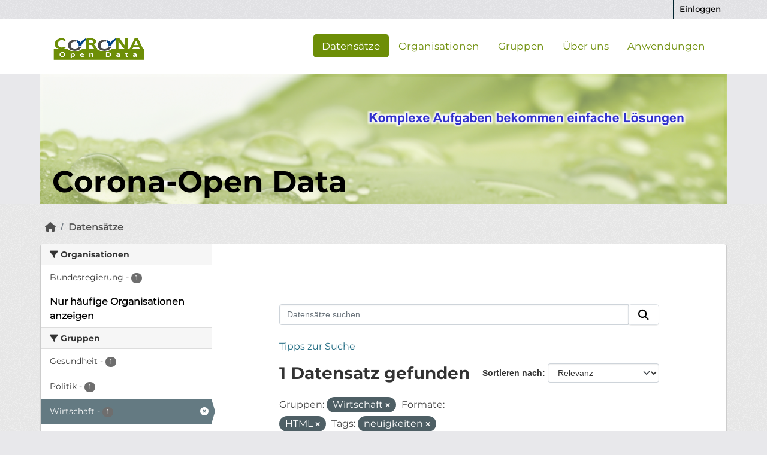

--- FILE ---
content_type: text/html; charset=utf-8
request_url: https://corona-open-data.ckan.de/dataset/?groups=wirtschaft&_tags_limit=0&_organization_limit=0&res_format=HTML&tags=neuigkeiten
body_size: 22184
content:
<!DOCTYPE html>
<!--[if IE 9]> <html lang="de" class="ie9"> <![endif]-->
<!--[if gt IE 8]><!--> <html lang="de"  > <!--<![endif]-->
  <head>
    <meta charset="utf-8" />
      <meta name="csrf_field_name" content="_csrf_token" />
      <meta name="_csrf_token" content="IjczY2JhZTVhOTVhOGIxZGRhMzIzMjE4Mjk1NmVkMmI4ZjllNjVmNGEi.aW_NpQ.RsTABExZELw-0rvTfTvvFopjw40" />

      <meta name="generator" content="ckan 2.11.0" />
      <meta name="viewport" content="width=device-width, initial-scale=1.0">
    <title>Datensatz - Corona Open Data</title>

    
    
    <link rel="shortcut icon" href="/base/images/ckan.ico" />
    
    
        <link rel="alternate" type="text/n3" href="https://corona-open-data.ckan.de/catalog.n3"/>
        <link rel="alternate" type="text/turtle" href="https://corona-open-data.ckan.de/catalog.ttl"/>
        <link rel="alternate" type="application/rdf+xml" href="https://corona-open-data.ckan.de/catalog.xml"/>
        <link rel="alternate" type="application/ld+json" href="https://corona-open-data.ckan.de/catalog.jsonld"/>
    

  
  
    
    
      
      
      
    
    
    

    

  
  
  <link rel="shortcut icon" href="/favicon.ico">
  <link rel="icon" type="image/png" href="/favicon.png" sizes="32x32">
  <link rel="icon" type="image/png" href="/favicon_259x259.png" sizes="96x96">
  <link rel="apple-touch-icon" sizes="180x180" href="/favicon_259x259.png">
  



    
    <link href="/webassets/base/757e28ef_main.css" rel="stylesheet"/>
<link href="/webassets/ckanext-geoview/f197a782_geo-resource-styles.css" rel="stylesheet"/>
<link href="/webassets/ckanext-harvest/c95a0af2_harvest_css.css" rel="stylesheet"/>
<link href="/webassets/ckanext-activity/8dd77216_activity.css" rel="stylesheet"/>
<link href="/webassets/webassets-external/96ade32d2fdad4a3e74ef63cc0add303_ondics-corona.css" rel="stylesheet"/>
  <style>
        .module-content {
  padding: 100px;
}
      </style>
    
  
  
  <!-- Matomo -->
  <script type="text/plain" data-category="statistics">
   var _paq = window._paq = window._paq || [];
   /* tracker methods like "setCustomDimension" should be called before "trackPageView" */
   _paq.push(['trackPageView']);
   _paq.push(['enableLinkTracking']);
   /* TODO: Logik nur wenn angemeldet */
   _paq.push(['setUserId', 'Benutzer angemeldet (anonymisiert)']);
   (function() {
     var u="https://analyse.ondics.de/";
     _paq.push(['setTrackerUrl', u+'matomo.php']);
     _paq.push(['setSiteId', '52']);
     var d=document, g=d.createElement('script'), s=d.getElementsByTagName('script')[0];
     g.type='text/javascript'; g.async=true; g.src=u+'matomo.js'; s.parentNode.insertBefore(g,s);
   })();
  </script>
  <!-- End Matomo Code -->


    

  </head>

  
  <body data-site-root="https://corona-open-data.ckan.de/" data-locale-root="https://corona-open-data.ckan.de/" >

    
    <div class="visually-hidden-focusable"><a href="#content">Überspringen zum Hauptinhalt</a></div>
  

  
    


 
<div class="account-masthead">
  <div class="container">
     
    <nav class="account not-authed" aria-label="Benutzerkonto">
      <ul class="list-unstyled">
        
<li><a href="/user/login">Einloggen</a></li>

      </ul>
    </nav>
     
  </div>
</div>

<header class="masthead">
  <div class="container">
      
    <nav class="navbar navbar-expand-lg navbar-light">
      <hgroup class="header-image navbar-left">

      
      
      <a class="logo" href="/">
        <img src="/uploads/admin/2020-08-07-130613.740078corona-odp-logo.png" alt="Corona Open Data"
          title="Corona Open Data" />
      </a>
      
      

       </hgroup>
      <button class="navbar-toggler" type="button" data-bs-toggle="collapse" data-bs-target="#main-navigation-toggle"
        aria-controls="main-navigation-toggle" aria-expanded="false" aria-label="Navigationsmenü ein- oder ausblenden">
        <span class="fa fa-bars text-white"></span>
      </button>

      <div class="main-navbar collapse navbar-collapse" id="main-navigation-toggle">
        <ul class="navbar-nav ms-auto mb-2 mb-lg-0">
          
            
  
              
              

              <li class="active"><a href="/dataset/">Datensätze</a></li><li><a href="/organization/">Organisationen</a></li><li><a href="/group/">Gruppen</a></li><li><a href="/about">Über uns</a></li>
            
  <li><a href="/showcase">Anwendungen</a></li>

          </ul>

      
      

      </div>
    </nav>
  </div>
</header>

<div class="container">
  <div class="ondics-banner">
    <img src="/img/corona-odp-banner.png">
    <p>Corona-Open Data</p>
  </div>
</div>

<div id="alert_placeholder"></div>

  
    <div class="main">
      <div id="content" class="container">
        
          
            <div class="flash-messages">
              
                
              
            </div>
          

          
            <div class="toolbar" role="navigation" aria-label="Brotkrumen-Navigation">
              
                
                  <ol class="breadcrumb">
                    
<li class="home"><a href="/" aria-label="Start"><i class="fa fa-home"></i><span> Start</span></a></li>
                    
  <li class="active"><a href="/dataset/">Datensätze</a></li>

                  </ol>
                
              
            </div>
          

          <div class="row wrapper">
            
            
            

            
              <aside class="secondary col-md-3">
                
                


  <div class="filters">
    <div>
      
        

    
    
	
	    
		<section class="module module-narrow module-shallow">
		    
			<h2 class="module-heading">
			    <i class="fa fa-filter"></i>
			    Organisationen
			</h2>
		    
		    
			
			    
				<nav aria-label="Organisationen">
				    <ul class="list-unstyled nav nav-simple nav-facet">
					
					    
					    
					    
					    
					    <li class="nav-item ">
						<a href="/dataset/?groups=wirtschaft&amp;_tags_limit=0&amp;_organization_limit=0&amp;res_format=HTML&amp;tags=neuigkeiten&amp;organization=bundesregierung" title="">
						    <span class="item-label">Bundesregierung</span>
						    <span class="hidden separator"> - </span>
						    <span class="item-count badge">1</span>

							
						</a>
					    </li>
					
				    </ul>
				</nav>

				<p class="module-footer">
				    
					<a href="/dataset/?groups=wirtschaft&amp;_tags_limit=0&amp;res_format=HTML&amp;tags=neuigkeiten" class="read-more">Nur häufige Organisationen anzeigen</a>
				    
				</p>
			    
			
		    
		</section>
	    
	
    

      
        

    
    
	
	    
		<section class="module module-narrow module-shallow">
		    
			<h2 class="module-heading">
			    <i class="fa fa-filter"></i>
			    Gruppen
			</h2>
		    
		    
			
			    
				<nav aria-label="Gruppen">
				    <ul class="list-unstyled nav nav-simple nav-facet">
					
					    
					    
					    
					    
					    <li class="nav-item ">
						<a href="/dataset/?groups=wirtschaft&amp;_tags_limit=0&amp;_organization_limit=0&amp;res_format=HTML&amp;tags=neuigkeiten&amp;groups=gesundheit" title="">
						    <span class="item-label">Gesundheit</span>
						    <span class="hidden separator"> - </span>
						    <span class="item-count badge">1</span>

							
						</a>
					    </li>
					
					    
					    
					    
					    
					    <li class="nav-item ">
						<a href="/dataset/?groups=wirtschaft&amp;_tags_limit=0&amp;_organization_limit=0&amp;res_format=HTML&amp;tags=neuigkeiten&amp;groups=politik" title="">
						    <span class="item-label">Politik</span>
						    <span class="hidden separator"> - </span>
						    <span class="item-count badge">1</span>

							
						</a>
					    </li>
					
					    
					    
					    
					    
					    <li class="nav-item  active">
						<a href="/dataset/?_tags_limit=0&amp;_organization_limit=0&amp;res_format=HTML&amp;tags=neuigkeiten" title="">
						    <span class="item-label">Wirtschaft</span>
						    <span class="hidden separator"> - </span>
						    <span class="item-count badge">1</span>

							<span class="facet-close"> <i class="fa fa-solid fa-circle-xmark"></i></span>
						</a>
					    </li>
					
				    </ul>
				</nav>

				<p class="module-footer">
				    
					
				    
				</p>
			    
			
		    
		</section>
	    
	
    

      
        

    
    
	
	    
		<section class="module module-narrow module-shallow">
		    
			<h2 class="module-heading">
			    <i class="fa fa-filter"></i>
			    Tags
			</h2>
		    
		    
			
			    
				<nav aria-label="Tags">
				    <ul class="list-unstyled nav nav-simple nav-facet">
					
					    
					    
					    
					    
					    <li class="nav-item ">
						<a href="/dataset/?groups=wirtschaft&amp;_tags_limit=0&amp;_organization_limit=0&amp;res_format=HTML&amp;tags=neuigkeiten&amp;tags=meldungen" title="">
						    <span class="item-label">meldungen</span>
						    <span class="hidden separator"> - </span>
						    <span class="item-count badge">1</span>

							
						</a>
					    </li>
					
					    
					    
					    
					    
					    <li class="nav-item ">
						<a href="/dataset/?groups=wirtschaft&amp;_tags_limit=0&amp;_organization_limit=0&amp;res_format=HTML&amp;tags=neuigkeiten&amp;tags=neues" title="">
						    <span class="item-label">neues</span>
						    <span class="hidden separator"> - </span>
						    <span class="item-count badge">1</span>

							
						</a>
					    </li>
					
					    
					    
					    
					    
					    <li class="nav-item  active">
						<a href="/dataset/?groups=wirtschaft&amp;_tags_limit=0&amp;_organization_limit=0&amp;res_format=HTML" title="">
						    <span class="item-label">neuigkeiten</span>
						    <span class="hidden separator"> - </span>
						    <span class="item-count badge">1</span>

							<span class="facet-close"> <i class="fa fa-solid fa-circle-xmark"></i></span>
						</a>
					    </li>
					
					    
					    
					    
					    
					    <li class="nav-item ">
						<a href="/dataset/?groups=wirtschaft&amp;_tags_limit=0&amp;_organization_limit=0&amp;res_format=HTML&amp;tags=neuigkeiten&amp;tags=timeline" title="">
						    <span class="item-label">timeline</span>
						    <span class="hidden separator"> - </span>
						    <span class="item-count badge">1</span>

							
						</a>
					    </li>
					
					    
					    
					    
					    
					    <li class="nav-item ">
						<a href="/dataset/?groups=wirtschaft&amp;_tags_limit=0&amp;_organization_limit=0&amp;res_format=HTML&amp;tags=neuigkeiten&amp;tags=verlauf" title="">
						    <span class="item-label">verlauf</span>
						    <span class="hidden separator"> - </span>
						    <span class="item-count badge">1</span>

							
						</a>
					    </li>
					
				    </ul>
				</nav>

				<p class="module-footer">
				    
					<a href="/dataset/?groups=wirtschaft&amp;_organization_limit=0&amp;res_format=HTML&amp;tags=neuigkeiten" class="read-more">Nur häufige Tags anzeigen</a>
				    
				</p>
			    
			
		    
		</section>
	    
	
    

      
        

    
    
	
	    
		<section class="module module-narrow module-shallow">
		    
			<h2 class="module-heading">
			    <i class="fa fa-filter"></i>
			    Formate
			</h2>
		    
		    
			
			    
				<nav aria-label="Formate">
				    <ul class="list-unstyled nav nav-simple nav-facet">
					
					    
					    
					    
					    
					    <li class="nav-item  active">
						<a href="/dataset/?groups=wirtschaft&amp;_tags_limit=0&amp;_organization_limit=0&amp;tags=neuigkeiten" title="">
						    <span class="item-label">HTML</span>
						    <span class="hidden separator"> - </span>
						    <span class="item-count badge">1</span>

							<span class="facet-close"> <i class="fa fa-solid fa-circle-xmark"></i></span>
						</a>
					    </li>
					
				    </ul>
				</nav>

				<p class="module-footer">
				    
					
				    
				</p>
			    
			
		    
		</section>
	    
	
    

      
        

    
    
	
	    
		<section class="module module-narrow module-shallow">
		    
			<h2 class="module-heading">
			    <i class="fa fa-filter"></i>
			    Lizenzen
			</h2>
		    
		    
			
			    
				<nav aria-label="Lizenzen">
				    <ul class="list-unstyled nav nav-simple nav-facet">
					
					    
					    
					    
					    
					    <li class="nav-item ">
						<a href="/dataset/?groups=wirtschaft&amp;_tags_limit=0&amp;_organization_limit=0&amp;res_format=HTML&amp;tags=neuigkeiten&amp;license_id=other-pd" title="">
						    <span class="item-label">Andere (gemeinfrei)</span>
						    <span class="hidden separator"> - </span>
						    <span class="item-count badge">1</span>

							
						</a>
					    </li>
					
				    </ul>
				</nav>

				<p class="module-footer">
				    
					
				    
				</p>
			    
			
		    
		</section>
	    
	
    

      
    </div>
    <a class="close no-text hide-filters"><i class="fa fa-times-circle"></i><span class="text">close</span></a>
  </div>



              </aside>
            

            
              <div class="primary col-md-9 col-xs-12" role="main">
                
                
  <section class="module">
    <div class="module-content">
      
        
      
      
        
        
        







<form id="dataset-search-form" class="search-form" method="get" data-module="select-switch">

  
  <div class="input-group search-input-group">
    <input aria-label="Datensätze suchen..." id="field-giant-search" type="text" class="form-control input-lg" name="q" value="" autocomplete="off" placeholder="Datensätze suchen...">
    
    <span class="input-group-btn">
      <button class="btn btn-default btn-lg" type="submit" value="search" aria-label="Absenden">
        <i class="fa fa-search"></i>
      </button>
    </span>
    
  </div>
  <a href="/pages/tipps-zur-suche">
    <p>Tipps zur Suche</p>
  </a>


  
    <span>






<input type="hidden" name="groups" value="wirtschaft" />





<input type="hidden" name="res_format" value="HTML" />





<input type="hidden" name="tags" value="neuigkeiten" />



</span>
  

  
    
      <div class="form-group control-order-by">
        <label for="field-order-by">Sortieren nach</label>
        <select id="field-order-by" name="sort" class="form-control form-select">
          
            
              <option value="score desc, metadata_modified desc" selected="selected">Relevanz</option>
            
          
            
              <option value="title_string asc">Name aufsteigend</option>
            
          
            
              <option value="title_string desc">Name absteigend</option>
            
          
            
              <option value="metadata_modified desc">Zuletzt geändert</option>
            
          
        </select>
        
        <button class="btn btn-default js-hide" type="submit">Los</button>
        
      </div>
    
  

  
    <h1>
    
      

  
  
  
  

1 Datensatz gefunden
    
    </h1>
  

  
    
      <p class="filter-list">
        
          
          <span class="facet">Gruppen:</span>
          
            <span class="filtered pill">Wirtschaft
              <a href="/dataset/?_tags_limit=0&amp;_organization_limit=0&amp;res_format=HTML&amp;tags=neuigkeiten" class="remove" title="Entfernen"><i class="fa fa-times"></i></a>
            </span>
          
        
          
          <span class="facet">Formate:</span>
          
            <span class="filtered pill">HTML
              <a href="/dataset/?groups=wirtschaft&amp;_tags_limit=0&amp;_organization_limit=0&amp;tags=neuigkeiten" class="remove" title="Entfernen"><i class="fa fa-times"></i></a>
            </span>
          
        
          
          <span class="facet">Tags:</span>
          
            <span class="filtered pill">neuigkeiten
              <a href="/dataset/?groups=wirtschaft&amp;_tags_limit=0&amp;_organization_limit=0&amp;res_format=HTML" class="remove" title="Entfernen"><i class="fa fa-times"></i></a>
            </span>
          
        
      </p>
      <a class="show-filters btn btn-default">Ergebnisse filtern</a>
    
  

</form>




      
      
        

  
    <ul class="dataset-list list-unstyled">
    	
	      
	        




  <li class="dataset-item">
    
      <div class="dataset-content">
        
          <h2 class="dataset-heading">
            
              
            
            
    <a href="/dataset/coronavirus-meldungen-timeline" title="Coronavirus Meldungen - Timeline">
      Coronavirus Meldungen - Timeline
    </a>
            
            
              
            
          </h2>
        
        
          
            <div>Coronavirus SARS-CoV-2: Chronik der bisherigen Maßnahmen</div>
          
        
      </div>
      
        
          
            <ul class="dataset-resources list-unstyled">
              
                
                <li>
                  <a href="/dataset/coronavirus-meldungen-timeline" class="badge badge-default" data-format="html">HTML</a>
                </li>
                
              
            </ul>
          
        
      
    
  </li>

	      
	    
    </ul>
  

      
    </div>

    
      
    
  </section>

  
    <section class="module">
      <div class="module-content">
        
          <small>
            
            
            Sie können dieses Register auch über die <a href="/api/3">API</a> (siehe <a href="http://docs.ckan.org/en/2.11/api/">API-Dokumentation</a>) abrufen. 
          </small>
        
      </div>
    </section>
  

              </div>
            
          </div>
        
      </div>
    </div>
  

    
<footer class="site-footer">
  <div class="container">
    
<div class="container">
    <div class="row">  
        <div class="col-md-4">
            <div id="c85290" class="frame frame-default frame-type-textpic frame-layout-0">
                <div class="media-element media-element--right ce-intext ce-nowrap"></div>
                <div class="ce-bodytext">
                    <header>
                        <h4 class="">INFOS</h4>
                    </header>
                    <p>
                        <a href="/pages/nutzungsbedingungen" title="Nutzungsbedingungen" class="link">Nutzungsbedingungen</a>&nbsp;<br>
                        <a href="/pages/datenschutz" title="Datenschutz" class="link">Datenschutz</a>&nbsp;<br>
                        <a href="/pages/impressum" title="Impressum" class="link">Impressum</a>
                    </p>
                </div>
            </div>
        </div>

        <div class="col-md-4">
            <div id="c85291" class="frame frame-default frame-type-textpic frame-layout-0">
                <div class="media-element media-element--right ce-intext ce-nowrap"></div>
                <div class="ce-bodytext">
                    <header>
                        <h4 class="">weiterführende Links</h4>
                    </header>
                    <p>
                        
                        
                        <a href="http://docs.ckan.org/en/2.11/api/" title="CKAN-API-DOC" target="blank" class="link">CKAN API DOC</a><br>
                        <a href="/api" title="CKAN-API" target="blank" class="link">CKAN API</a><br>
			<a href="https://github.com/ckan/ckan" title="CKAN-GitHub" target="_blank" class="link">CKAN GitHub</a>
                        
                    </p>
                </div>
            </div>
        </div>
        <div class="col-md-4">
            <div id="c85293" class="frame frame-default frame-type-header frame-layout-0">
                <header>
                    <h4 class="">SOZIALE MEDIEN</h4>
                </header>
            </div>

            <div class="social-media">
                    <a href="https://www.facebook.com/ondics" target="_blank"><i class="fa-brands fa-facebook-f"></i></a>
                    <a href="https://twitter.com/Ondics" target="_blank"><i class="fa-brands fa-twitter"></i></a>
                    <a href="https://ondics.de/unternehmen/kontakt-and-anfahrt/"target="_blank"><i class="fa fa-envelope"></i></a>
            </div>
        </div>
    </div>
</div>
<br>
<br>
<br>
<br>
<br>
<div class="copyright"><span>Copyright Ondics GmbH</span></div>

  </div>
</footer>
  
<button class="md-cookieconsent-button btn btn-primary" type="button" data-cc="show-consentModal" title="Show Cookiebanner!"><i class="fa-solid fa-cookie"></i></button>

  
  
  
  
  
  
    
  <!-- body content ... -->
  <script>
    const ckanext_md_privacy_url = '/pages/datenschutz'
    const ckanext_md_legal_url = '/pages/datenschutz'
    const ckanext_md_site_id = '52'
    const ckanext_md_matomo_url = 'https://analyse.ondics.de/'
    const ckanext_md_contact_url = '/pages/kontakt'
    const ckanext_md_site_url = 'https://corona-open-data.ckan.de'
  </script>
  <script data-module="cookieconsent-config"></script>

  

  



  

    
    <link href="/webassets/matomo_dsgvo_assets/670b37e7_cookieconsent.css" rel="stylesheet"/>
<link href="/webassets/matomo_dsgvo_assets/764a3a6e_md-style.css" rel="stylesheet"/>
<link href="/webassets/vendor/f3b8236b_select2.css" rel="stylesheet"/>
<link href="/webassets/vendor/53df638c_fontawesome.css" rel="stylesheet"/>
    <script src="/webassets/vendor/240e5086_jquery.js" type="text/javascript"></script>
<script src="/webassets/vendor/90dbb6bf_vendor.js" type="text/javascript"></script>
<script src="/webassets/vendor/6d1ad7e6_bootstrap.js" type="text/javascript"></script>
<script src="/webassets/vendor/529a0eb7_htmx.js" type="text/javascript"></script>
<script src="/webassets/base/a65ea3a0_main.js" type="text/javascript"></script>
<script src="/webassets/base/b1def42f_ckan.js" type="text/javascript"></script>
<script src="/webassets/matomo_dsgvo_assets/bb5f5ae4_cookieconsent.js" type="text/javascript"></script>
<script src="/webassets/matomo_dsgvo_assets/a72b03ee_cookieconsent-config.js" type="text/javascript"></script>
<script src="/webassets/webassets-external/b359a2eec5254bda2068be9def6c1f47_ondics-corona.js" type="text/javascript"></script>
<script src="/webassets/activity/0fdb5ee0_activity.js" type="text/javascript"></script>
  </body>
</html>

--- FILE ---
content_type: text/javascript; charset=utf-8
request_url: https://corona-open-data.ckan.de/webassets/webassets-external/b359a2eec5254bda2068be9def6c1f47_ondics-corona.js
body_size: 896
content:
/* var _paq = window._paq || [];
/* tracker methods like "setCustomDimension" should be called before "trackPageView"
_paq.push(['trackPageView']);
_paq.push(['enableLinkTracking']);
(function() {
  var u="https://analyse.ondics.de/";
  _paq.push(['setTrackerUrl', u+'matomo.php']);
  _paq.push(['setSiteId', '52']);
  var d=document, g=d.createElement('script'), s=d.getElementsByTagName('script')[0];
  g.type='text/javascript'; g.async=true; g.defer=true; g.src=u+'matomo.js'; s.parentNode.insertBefore(g,s);
})();
*/

function displayMessage() {
  $('.search-input').off('click');        
  $('#alert_placeholder').html('<div class="container"><div id="soleichtd" class="alert alert-info alert-dismissable"><button type="button" class="btn-close" data-bs-dismiss="alert" aria-hidden="true" aria-label="Close"></button><a href="/pages/so-leicht" id="soleicht"><span>Sie wollen eigene Datensätze veröffentlichen oder benötigen ein eigenes Open Data Portal? So leicht...</span></a></div><div class="container">');
}

$('.search-input').on('click', (event) => {
  $('.form-control').blur();
  displayMessage();  
});

setTimeout(displayMessage, 3000);
